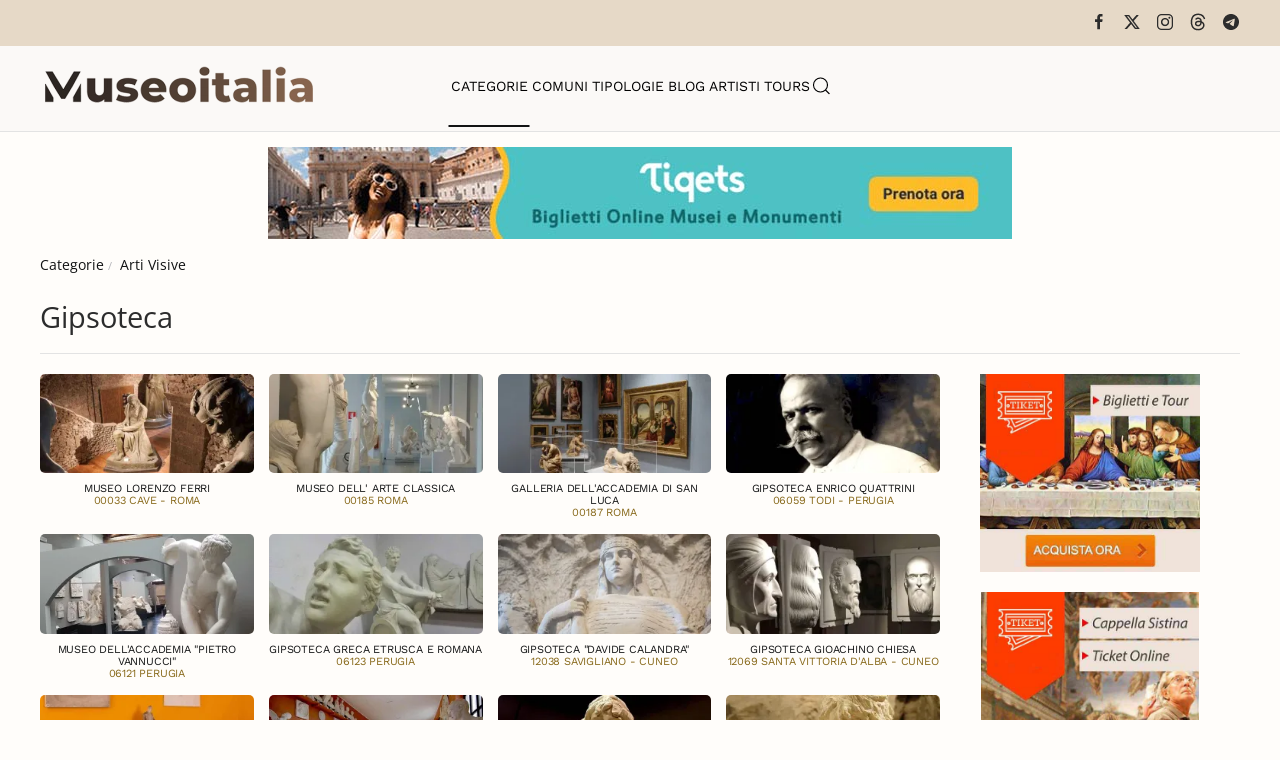

--- FILE ---
content_type: text/html; charset=utf-8
request_url: https://www.museionline.info/musei/gipsoteca
body_size: 8738
content:
<!DOCTYPE html>
<html lang="it-it" dir="ltr">
    <head>
        <meta name="viewport" content="width=device-width, initial-scale=1">
        <link rel="icon" href="/images/icoicon.png" sizes="any">
                <link rel="icon" href="/images/icoicon.svg" type="image/svg+xml">
                <link rel="apple-touch-icon" href="/images/icoicon.png">
        <meta charset="utf-8">
	<meta name="description" content="Esplora il ricco patrimonio culturale italiano: musei, parchi archeologici, castelli, ville storiche e monumenti. Viaggia attraverso secoli di storia e cultura.">
	<meta name="generator" content="Joomla! - Open Source Content Management">
	<title>Gipsoteche italiane</title>
	<link href="https://www.museionline.info/component/finder/search?format=opensearch&amp;Itemid=101" rel="search" title="OpenSearch Musei Italiani" type="application/opensearchdescription+xml">
<link href="/media/vendor/joomla-custom-elements/css/joomla-alert.min.css?0.4.1" rel="stylesheet">
	<link href="/templates/yootheme/css/theme.11.css?1768250885" rel="stylesheet">
	<link href="/templates/yootheme/css/theme.update.css?4.5.32" rel="stylesheet">
<script src="/media/vendor/jquery/js/jquery.min.js?3.7.1"></script>
	<script src="/media/legacy/js/jquery-noconflict.min.js?504da4"></script>
	<script src="/media/vendor/awesomplete/js/awesomplete.min.js?1.1.7" defer></script>
	<script type="application/json" class="joomla-script-options new">{"joomla.jtext":{"JLIB_JS_AJAX_ERROR_OTHER":"Si è verificato un errore durante il recupero dei dati JSON: codice di stato HTTP %s.","JLIB_JS_AJAX_ERROR_PARSE":"Si è verificato un errore di analisi durante l'elaborazione dei seguenti dati JSON:<br><code style=\"color:inherit;white-space:pre-wrap;padding:0;margin:0;border:0;background:inherit;\">%s<\/code>","ERROR":"Errore","MESSAGE":"Messaggio","NOTICE":"Avviso","WARNING":"Attenzione","JCLOSE":"Chiudi","JOK":"OK","JOPEN":"Apri"},"finder-search":{"url":"\/component\/finder\/?task=suggestions.suggest&amp;format=json&amp;tmpl=component&amp;Itemid=101"},"system.paths":{"root":"","rootFull":"https:\/\/www.museionline.info\/","base":"","baseFull":"https:\/\/www.museionline.info\/"},"csrf.token":"733194c82708cc2f53c639768ba22938"}</script>
	<script src="/media/system/js/core.min.js?a3d8f8"></script>
	<script src="/media/vendor/webcomponentsjs/js/webcomponents-bundle.min.js?2.8.0" nomodule defer></script>
	<script src="/media/com_finder/js/finder.min.js?755761" type="module"></script>
	<script src="/media/system/js/joomla-hidden-mail.min.js?80d9c7" type="module"></script>
	<script src="/media/system/js/messages.min.js?9a4811" type="module"></script>
	<script src="/templates/yootheme/vendor/assets/uikit/dist/js/uikit.min.js?4.5.32"></script>
	<script src="/templates/yootheme/vendor/assets/uikit/dist/js/uikit-icons-woolberry.min.js?4.5.32"></script>
	<script src="/templates/yootheme/js/theme.js?4.5.32"></script>
	<script src="/media/zoo/assets/js/responsive.js?ver=20251215"></script>
	<script src="/components/com_zoo/assets/js/default.js?ver=20251215"></script>
	<script>window.yootheme ||= {}; var $theme = yootheme.theme = {"i18n":{"close":{"label":"Close"},"totop":{"label":"Back to top"},"marker":{"label":"Open"},"navbarToggleIcon":{"label":"Apri menu"},"paginationPrevious":{"label":"Previous page"},"paginationNext":{"label":"Pagina successiva"},"searchIcon":{"toggle":"Open Search","submit":"Submit Search"},"slider":{"next":"Next slide","previous":"Previous slide","slideX":"Slide %s","slideLabel":"%s of %s"},"slideshow":{"next":"Next slide","previous":"Previous slide","slideX":"Slide %s","slideLabel":"%s of %s"},"lightboxPanel":{"next":"Next slide","previous":"Previous slide","slideLabel":"%s of %s","close":"Close"}}};</script>
	<script>jQuery(function($) {
    jQuery('.grid-nofollow a').attr('rel', 'nofollow');
});
<!-- Matomo -->

  var _paq = window._paq = window._paq || [];
  /* tracker methods like "setCustomDimension" should be called before "trackPageView" */
  _paq.push(['trackPageView']);
  _paq.push(['enableLinkTracking']);
  (function() {
    var u="//visionstat.eu/stat/";
    _paq.push(['setTrackerUrl', u+'matomo.php']);
    _paq.push(['setSiteId', '7']);
    var d=document, g=d.createElement('script'), s=d.getElementsByTagName('script')[0];
    g.async=true; g.src=u+'matomo.js'; s.parentNode.insertBefore(g,s);
  })();

<!-- End Matomo Code --></script>

    </head>
    <body class="">

        <div class="uk-hidden-visually uk-notification uk-notification-top-left uk-width-auto">
            <div class="uk-notification-message">
                <a href="#tm-main" class="uk-link-reset">Skip to main content</a>
            </div>
        </div>

        
        
        <div class="tm-page">

                        


<header class="tm-header-mobile uk-hidden@m">


    
        <div class="uk-navbar-container">

            <div class="uk-container uk-container-expand">
                <nav class="uk-navbar" uk-navbar="{&quot;align&quot;:&quot;left&quot;,&quot;container&quot;:&quot;.tm-header-mobile&quot;,&quot;boundary&quot;:&quot;.tm-header-mobile .uk-navbar-container&quot;}">

                                        <div class="uk-navbar-left ">

                                                    <a href="https://www.museionline.info/" aria-label="Torna alla Home" class="uk-logo uk-navbar-item">
    <picture>
<source type="image/webp" srcset="/templates/yootheme/cache/a2/museoitalialogomb-a25f355a.webp 214w, /templates/yootheme/cache/eb/museoitalialogomb-ebb21f98.webp 299w, /templates/yootheme/cache/b8/museoitalialogomb-b82d237a.webp 300w" sizes="(min-width: 214px) 214px">
<img alt="Musei e Monumenti Italiani da visitare" loading="eager" src="/templates/yootheme/cache/7c/museoitalialogomb-7c0768e4.png" width="214" height="35">
</picture></a>
                        
                        
                        
                    </div>
                    
                    
                                        <div class="uk-navbar-right">

                                                    
                        
                                                    <a uk-toggle href="#tm-dialog-mobile" class="uk-navbar-toggle">

        
        <div uk-navbar-toggle-icon></div>

        
    </a>
                        
                    </div>
                    
                </nav>
            </div>

        </div>

    



    
        <div id="tm-dialog-mobile" class="uk-modal uk-modal-full" uk-modal>
        <div class="uk-modal-dialog uk-flex">

                        <button class="uk-modal-close-full uk-close-large" type="button" uk-close uk-toggle="cls: uk-modal-close-full uk-close-large uk-modal-close-default; mode: media; media: @s"></button>
            
            <div class="uk-modal-body uk-padding-large uk-margin-auto uk-flex uk-flex-column uk-box-sizing-content uk-width-auto@s" uk-height-viewport uk-toggle="{&quot;cls&quot;:&quot;uk-padding-large&quot;,&quot;mode&quot;:&quot;media&quot;,&quot;media&quot;:&quot;@s&quot;}">

                                <div class="uk-margin-auto-vertical uk-text-center">
                    
<div class="uk-grid uk-child-width-1-1" uk-grid>    <div>
<div class="uk-panel" id="module-tm-4">

    
    

    <form id="search-tm-4" action="/component/finder/search?Itemid=101" method="get" role="search" class="uk-search js-finder-searchform uk-search-default uk-width-1-1"><span uk-search-icon></span><input name="q" class="js-finder-search-query uk-search-input" placeholder="Cerca" required aria-label="Cerca" type="search"><input type="hidden" name="Itemid" value="101"></form>
    

</div>
</div>    <div>
<div class="uk-panel" id="module-menu-dialog-mobile">

    
    
<ul class="uk-nav uk-nav-primary uk-nav- uk-nav-center">
    
	<li class="item-113 uk-active"><a href="/musei">Categorie</a></li>
	<li class="item-114"><a href="/comuni">Comuni</a></li>
	<li class="item-122"><a href="/tipologie-museo">Tipologie</a></li>
	<li class="item-178"><a href="https://www.museiblog.info/" target="_blank">Blog</a></li>
	<li class="item-201"><a href="/artisti">Artisti</a></li>
	<li class="item-492"><a href="https://www.viator.com/partner-shop/museionline/?medium=link&amp;medium_version=shop&amp;campaign=portal2025" target="_blank">Tours</a></li></ul>

</div>
</div>    <div>
<div class="uk-panel" id="module-tm-6">

    
    <ul class="uk-grid uk-flex-inline uk-flex-middle uk-flex-nowrap uk-grid-small">                    <li><a href="https://www.facebook.com/MuseoItalia/" class="uk-preserve-width uk-icon-link" rel="noreferrer" target="_blank"><span uk-icon="icon: facebook;"></span></a></li>
                    <li><a href="https://twitter.com/museionline" class="uk-preserve-width uk-icon-link" rel="noreferrer" target="_blank"><span uk-icon="icon: twitter;"></span></a></li>
                    <li><a href="https://www.instagram.com/italiamuseo" class="uk-preserve-width uk-icon-link" rel="noreferrer" target="_blank"><span uk-icon="icon: instagram;"></span></a></li>
            </ul>
</div>
</div></div>
                </div>
                
                
            </div>

        </div>
    </div>
    
    

</header>


<div class="tm-toolbar tm-toolbar-default uk-visible@m">
    <div class="uk-container uk-flex uk-flex-middle">

        
                <div class="uk-margin-auto-left">
            <div class="uk-grid-medium uk-child-width-auto uk-flex-middle" uk-grid="margin: uk-margin-small-top">
                <div>
<div class="uk-panel" id="module-tm-5">

    
    <ul class="uk-grid uk-flex-inline uk-flex-middle uk-flex-nowrap uk-grid-small">                    <li><a href="https://www.facebook.com/MuseoItalia/" class="uk-preserve-width uk-icon-link" rel="noreferrer" target="_blank"><span uk-icon="icon: facebook; width: 18; height: 18;"></span></a></li>
                    <li><a href="https://twitter.com/museionline" class="uk-preserve-width uk-icon-link" rel="noreferrer" target="_blank"><span uk-icon="icon: x; width: 18; height: 18;"></span></a></li>
                    <li><a href="https://www.instagram.com/italiamuseo" class="uk-preserve-width uk-icon-link" rel="noreferrer" target="_blank"><span uk-icon="icon: instagram; width: 18; height: 18;"></span></a></li>
                    <li><a href="https://www.threads.net/@italiamuseo" class="uk-preserve-width uk-icon-link" rel="noreferrer" target="_blank"><span uk-icon="icon: threads; width: 18; height: 18;"></span></a></li>
                    <li><a href="https://t.me/museoitalia" class="uk-preserve-width uk-icon-link" rel="noreferrer" target="_blank"><span uk-icon="icon: telegram; width: 18; height: 18;"></span></a></li>
            </ul>
</div>
</div>
            </div>
        </div>
        
    </div>
</div>

<header class="tm-header uk-visible@m">



    
        <div class="uk-navbar-container">

            <div class="uk-container uk-container-large">
                <nav class="uk-navbar" uk-navbar="{&quot;align&quot;:&quot;left&quot;,&quot;container&quot;:&quot;.tm-header&quot;,&quot;boundary&quot;:&quot;.tm-header .uk-navbar-container&quot;}">

                                        <div class="uk-navbar-left ">

                                                    <a href="https://www.museionline.info/" aria-label="Torna alla Home" class="uk-logo uk-navbar-item">
    <picture>
<source type="image/webp" srcset="/templates/yootheme/cache/02/museoitalialogo-02980029.webp 278w, /templates/yootheme/cache/17/museoitalialogo-17b3e2f8.webp 500w" sizes="(min-width: 278px) 278px">
<img alt="Musei e Monumenti Italiani da visitare" loading="eager" src="/templates/yootheme/cache/02/museoitalialogo-02d218e8.png" width="278" height="45">
</picture></a>
                        
                        
                        
                    </div>
                    
                                        <div class="uk-navbar-center">

                        
                                                    
<ul class="uk-navbar-nav">
    
	<li class="item-113 uk-active"><a href="/musei">Categorie</a></li>
	<li class="item-114"><a href="/comuni">Comuni</a></li>
	<li class="item-122"><a href="/tipologie-museo">Tipologie</a></li>
	<li class="item-178"><a href="https://www.museiblog.info/" target="_blank">Blog</a></li>
	<li class="item-201"><a href="/artisti">Artisti</a></li>
	<li class="item-492"><a href="https://www.viator.com/partner-shop/museionline/?medium=link&amp;medium_version=shop&amp;campaign=portal2025" target="_blank">Tours</a></li></ul>


    <a class="uk-navbar-toggle" id="module-tm-3" href="#search-tm-3-search" uk-search-icon uk-toggle></a>

    <div uk-modal id="search-tm-3-search" class="uk-modal uk-modal-full">
        <div class="uk-modal-dialog uk-modal-body uk-padding-large uk-flex uk-flex-center uk-flex-middle" uk-height-viewport uk-toggle="cls: uk-padding-large; mode: media; media: @s">

                        <button type="button" uk-close class="uk-modal-close-full uk-close-large" uk-toggle="{&quot;mode&quot;:&quot;media&quot;,&quot;media&quot;:&quot;@s&quot;,&quot;cls&quot;:&quot;uk-modal-close-full uk-close-large uk-modal-close-default&quot;}"></button>
            
                        <div>
            
                <form id="search-tm-3" action="/component/finder/search?Itemid=101" method="get" role="search" class="uk-search js-finder-searchform uk-width-1-1 uk-search-large"><input name="q" class="js-finder-search-query uk-search-input" placeholder="Cerca" required aria-label="Cerca" type="search" autofocus><input type="hidden" name="Itemid" value="101"><button uk-search-icon class="uk-search-icon-flip" type="submit"></button></form>
                
                        </div>
            
        </div>
    </div>


                        
                    </div>
                    
                    
                </nav>
            </div>

        </div>

    







</header>

            
            
<div class="tm-top uk-section-default uk-section uk-section-small">

    
        
        
        
                        <div class="uk-container">
            
                
<div class="uk-panel" id="module-124">

    
    
<div class="uk-margin-remove-last-child custom" ><p><a title="italian tourism reservation museum ticket" href="https://www.tiqets.com/it/attrazioni-italia-z50109/?partner=neosintesi35594&amp;tq_campaign=banner-musei-butn" target="_blank" rel="nofollow noopener"><img src="/images/biglie.jpg" loading="lazy" width="744" height="92" data-path="local-images:/biglie.jpg" style="display: block; margin-left: auto; margin-right: auto;" /></a></p></div>

</div>

                        </div>
            
        
    
</div>


            <main id="tm-main" >

                
                <div id="system-message-container" aria-live="polite"></div>

                <!-- Builder #template-ZgsmjoQ1 --><style class="uk-margin-remove-adjacent">#template-ZgsmjoQ1\#0{font-size: 1.7rem;}#template-ZgsmjoQ1\#1 .uk-subnav a, #template-ZgsmjoQ1\#1 .subuk-nav li{color: gray!important; font-size: 10pt; line-height: 0.8; border: 1px solid #121314; padding: 5px 5px 5px 5px; background-color: #fff; color: #fff;}#template-ZgsmjoQ1\#1 .uk-subnav>*{flex: none; padding-left: 10px; position: relative;}#template-ZgsmjoQ1\#2 .uk-h6, #template-ZgsmjoQ1\#2 h6{font-size: 11px; line-height: 1.1; font-weight: 300; text-transform: uppercase;}</style>
<div class="uk-section-default uk-section uk-padding-remove-vertical">
    
        
        
        
            
                                <div class="uk-container">                
                    <div class="uk-grid tm-grid-expand uk-grid-row-small uk-child-width-1-1 uk-grid-margin-small">
<div class="uk-width-1-1">
    
        
            
            
            
                
                    

<nav aria-label="Breadcrumb" class="uk-margin-small">
    <ul class="uk-breadcrumb uk-margin-remove-bottom" vocab="https://schema.org/" typeof="BreadcrumbList">
    
            <li property="itemListElement" typeof="ListItem">            <a href="/musei" property="item" typeof="WebPage"><span property="name">Categorie</span></a>
            <meta property="position" content="1">
            </li>    
            <li property="itemListElement" typeof="ListItem">            <a href="/musei/arti-visive" property="item" typeof="WebPage"><span property="name">Arti Visive</span></a>
            <meta property="position" content="2">
            </li>    
    </ul>
</nav>

                
            
        
    
</div></div>
                                </div>                
            
        
    
</div>
<div class="uk-section-default uk-section uk-section-xsmall">
    
        
        
        
            
                                <div class="uk-container">                
                    <div class="uk-grid tm-grid-expand uk-child-width-1-1 uk-grid-margin">
<div class="uk-width-1-1">
    
        
            
            
            
                
                    
<div class="uk-margin-remove-top" id="template-ZgsmjoQ1#0">        Gipsoteca    </div>
                
            
        
    
</div></div>
                                </div>                
            
        
    
</div>
<div class="uk-section-default uk-section uk-section-xsmall uk-padding-remove-top uk-padding-remove-bottom">
    
        
        
        
            
                                <div class="uk-container">                
                    <div class="uk-grid tm-grid-expand uk-grid-small uk-child-width-1-1 uk-grid-margin-small">
<div class="uk-width-1-1">
    
        
            
            
            
                
                    <hr>
                
            
        
    
</div></div>
                                </div>                
            
        
    
</div>
<div class="uk-section-default uk-section uk-section-xsmall">
    
        
        
        
            
                                <div class="uk-container">                
                    <div class="uk-grid tm-grid-expand uk-grid-collapse uk-margin-small" uk-grid>
<div class="uk-width-3-4@m">
    
        
            
            
            
                
                    
<div id="template-ZgsmjoQ1#2" class="uk-margin-small uk-text-center">
    
        <div class="uk-grid uk-child-width-1-2 uk-child-width-1-2@s uk-child-width-1-3@m uk-child-width-1-4@l uk-child-width-1-4@xl uk-grid-small uk-grid-match" uk-grid>                <div>
<div class="el-item uk-panel uk-margin-remove-first-child">
    
        
            
                
            
            
                                <a href="/musei/museo-lorenzo-ferri">

        <div class="uk-inline-clip uk-border-rounded uk-transition-toggle">    
                <picture>
<source type="image/webp" srcset="/templates/yootheme/cache/cb/museo-lorenzo-ferri-cbe6f7ab.webp 280w, /component/ajax/?p=image&amp;src=%7B%22file%22%3A%22images%2Fmusei2%2Fmuseo-lorenzo-ferri.jpg%22%2C%22type%22%3A%22webp%2C80%22%2C%22thumbnail%22%3A%22559%2C260%2C%22%7D&amp;hash=fdc983ce 559w, /templates/yootheme/cache/a4/museo-lorenzo-ferri-a4904dd7.webp 560w" sizes="(min-width: 280px) 280px">
<img src="/templates/yootheme/cache/86/museo-lorenzo-ferri-86212d53.jpeg" width="280" height="130" alt="Museo Lorenzo Ferri" loading="lazy" class="el-image uk-transition-scale-up uk-transition-opaque">
</picture>        
        
        </div>    
</a>                
                
                    

        
                <h2 class="el-title uk-h6 uk-text-secondary uk-margin-small-top uk-margin-remove-bottom">                        Museo Lorenzo Ferri                    </h2>        
                <div class="el-meta uk-h6 uk-text-warning uk-margin-remove-bottom uk-margin-remove-top">00033 Cave - Roma</div>        
    
        
        
        
        
        

                
                
            
        
    
</div></div>
                <div>
<div class="el-item uk-panel uk-margin-remove-first-child">
    
        
            
                
            
            
                                <a href="/musei/museo-di-arte-classica-roma">

        <div class="uk-inline-clip uk-border-rounded uk-transition-toggle">    
                <picture>
<source type="image/webp" srcset="/templates/yootheme/cache/05/gipsosapienza-05555043.webp 280w, /component/ajax/?p=image&amp;src=%7B%22file%22%3A%22images%2Fmusei2%2Fgipsosapienza.jpg%22%2C%22type%22%3A%22webp%2C80%22%2C%22thumbnail%22%3A%22559%2C260%2C%22%7D&amp;hash=4dfc3690 559w, /component/ajax/?p=image&amp;src=%7B%22file%22%3A%22images%2Fmusei2%2Fgipsosapienza.jpg%22%2C%22type%22%3A%22webp%2C80%22%2C%22thumbnail%22%3A%22560%2C260%2C%22%7D&amp;hash=396a667e 560w" sizes="(min-width: 280px) 280px">
<img src="/templates/yootheme/cache/d6/gipsosapienza-d63edecc.jpeg" width="280" height="130" alt="Museo dell' Arte Classica" loading="lazy" class="el-image uk-transition-scale-up uk-transition-opaque">
</picture>        
        
        </div>    
</a>                
                
                    

        
                <h2 class="el-title uk-h6 uk-text-secondary uk-margin-small-top uk-margin-remove-bottom">                        Museo dell' Arte Classica                    </h2>        
                <div class="el-meta uk-h6 uk-text-warning uk-margin-remove-bottom uk-margin-remove-top">00185 Roma</div>        
    
        
        
        
        
        

                
                
            
        
    
</div></div>
                <div>
<div class="el-item uk-panel uk-margin-remove-first-child">
    
        
            
                
            
            
                                <a href="/musei/galleria-dell-accademia-nazionale-di-san-luca-roma">

        <div class="uk-inline-clip uk-border-rounded uk-transition-toggle">    
                <picture>
<source type="image/webp" srcset="/templates/yootheme/cache/aa/slucaromag-aa3c9c3a.webp 280w, /templates/yootheme/cache/9e/slucaromag-9e1fb802.webp 559w, /templates/yootheme/cache/c5/slucaromag-c54a2646.webp 560w" sizes="(min-width: 280px) 280px">
<img src="/templates/yootheme/cache/09/slucaromag-096183d8.jpeg" width="280" height="130" alt="Galleria dell'Accademia di San Luca" loading="lazy" class="el-image uk-transition-scale-up uk-transition-opaque">
</picture>        
        
        </div>    
</a>                
                
                    

        
                <h2 class="el-title uk-h6 uk-text-secondary uk-margin-small-top uk-margin-remove-bottom">                        Galleria dell'Accademia di San Luca                    </h2>        
                <div class="el-meta uk-h6 uk-text-warning uk-margin-remove-bottom uk-margin-remove-top">00187 Roma</div>        
    
        
        
        
        
        

                
                
            
        
    
</div></div>
                <div>
<div class="el-item uk-panel uk-margin-remove-first-child">
    
        
            
                
            
            
                                <a href="/musei/gipsoteca-enrico-quattrini">

        <div class="uk-inline-clip uk-border-rounded uk-transition-toggle">    
                <picture>
<source type="image/webp" srcset="/templates/yootheme/cache/c2/Gipsoteca-Enrico-Quattrini-c2dc0010.webp 280w, /templates/yootheme/cache/f6/Gipsoteca-Enrico-Quattrini-f6ff2428.webp 559w, /component/ajax/?p=image&amp;src=%7B%22file%22%3A%22images%2Fmusei2%2FGipsoteca-Enrico-Quattrini.jpg%22%2C%22type%22%3A%22webp%2C80%22%2C%22thumbnail%22%3A%22560%2C260%2C%22%7D&amp;hash=849d2e09 560w" sizes="(min-width: 280px) 280px">
<img src="/templates/yootheme/cache/32/Gipsoteca-Enrico-Quattrini-32a4196a.jpeg" width="280" height="130" alt="Gipsoteca Enrico Quattrini" loading="lazy" class="el-image uk-transition-scale-up uk-transition-opaque">
</picture>        
        
        </div>    
</a>                
                
                    

        
                <h2 class="el-title uk-h6 uk-text-secondary uk-margin-small-top uk-margin-remove-bottom">                        Gipsoteca Enrico Quattrini                    </h2>        
                <div class="el-meta uk-h6 uk-text-warning uk-margin-remove-bottom uk-margin-remove-top">06059 Todi - Perugia</div>        
    
        
        
        
        
        

                
                
            
        
    
</div></div>
                <div>
<div class="el-item uk-panel uk-margin-remove-first-child">
    
        
            
                
            
            
                                <a href="/musei/museo-dell-accademia-p-vannucci">

        <div class="uk-inline-clip uk-border-rounded uk-transition-toggle">    
                <picture>
<source type="image/webp" srcset="/templates/yootheme/cache/c4/musaccvannucci-c474ef45.webp 280w, /component/ajax/?p=image&amp;src=%7B%22file%22%3A%22images%2Fmusei2%2Fmusaccvannucci.jpg%22%2C%22type%22%3A%22webp%2C80%22%2C%22thumbnail%22%3A%22559%2C260%2C%22%7D&amp;hash=675b74e1 559w, /component/ajax/?p=image&amp;src=%7B%22file%22%3A%22images%2Fmusei2%2Fmusaccvannucci.jpg%22%2C%22type%22%3A%22webp%2C80%22%2C%22thumbnail%22%3A%22560%2C260%2C%22%7D&amp;hash=19120e6a 560w" sizes="(min-width: 280px) 280px">
<img src="/templates/yootheme/cache/71/musaccvannucci-710c899b.jpeg" width="280" height="130" alt="Museo dell'Accademia &quot;Pietro Vannucci&quot;" loading="lazy" class="el-image uk-transition-scale-up uk-transition-opaque">
</picture>        
        
        </div>    
</a>                
                
                    

        
                <h2 class="el-title uk-h6 uk-text-secondary uk-margin-small-top uk-margin-remove-bottom">                        Museo dell'Accademia "Pietro Vannucci"                    </h2>        
                <div class="el-meta uk-h6 uk-text-warning uk-margin-remove-bottom uk-margin-remove-top">06121 Perugia</div>        
    
        
        
        
        
        

                
                
            
        
    
</div></div>
                <div>
<div class="el-item uk-panel uk-margin-remove-first-child">
    
        
            
                
            
            
                                <a href="/musei/gipsoteca-greca-etrusca-e-romana">

        <div class="uk-inline-clip uk-border-rounded uk-transition-toggle">    
                <picture>
<source type="image/webp" srcset="/templates/yootheme/cache/07/gipsoperugiauni-07abd8a1.webp 280w, /component/ajax/?p=image&amp;src=%7B%22file%22%3A%22images%2Fmusei2%2Fgipsoperugiauni.jpg%22%2C%22type%22%3A%22webp%2C80%22%2C%22thumbnail%22%3A%22559%2C260%2C%22%7D&amp;hash=f3010c86 559w, /component/ajax/?p=image&amp;src=%7B%22file%22%3A%22images%2Fmusei2%2Fgipsoperugiauni.jpg%22%2C%22type%22%3A%22webp%2C80%22%2C%22thumbnail%22%3A%22560%2C260%2C%22%7D&amp;hash=a1ed6a5d 560w" sizes="(min-width: 280px) 280px">
<img src="/templates/yootheme/cache/fa/gipsoperugiauni-fafd6dad.jpeg" width="280" height="130" alt="Gipsoteca Greca Etrusca e Romana" loading="lazy" class="el-image uk-transition-scale-up uk-transition-opaque">
</picture>        
        
        </div>    
</a>                
                
                    

        
                <h2 class="el-title uk-h6 uk-text-secondary uk-margin-small-top uk-margin-remove-bottom">                        Gipsoteca Greca Etrusca e Romana                    </h2>        
                <div class="el-meta uk-h6 uk-text-warning uk-margin-remove-bottom uk-margin-remove-top">06123 Perugia</div>        
    
        
        
        
        
        

                
                
            
        
    
</div></div>
                <div>
<div class="el-item uk-panel uk-margin-remove-first-child">
    
        
            
                
            
            
                                <a href="/musei/gipsoteca-d-calandra">

        <div class="uk-inline-clip uk-border-rounded uk-transition-toggle">    
                <picture>
<source type="image/webp" srcset="/templates/yootheme/cache/9b/gispocalandra-9bb30179.webp 280w, /component/ajax/?p=image&amp;src=%7B%22file%22%3A%22images%2Fmusei2%2Fgispocalandra.jpg%22%2C%22type%22%3A%22webp%2C80%22%2C%22thumbnail%22%3A%22559%2C260%2C%22%7D&amp;hash=060e9b87 559w, /templates/yootheme/cache/f4/gispocalandra-f4c5bb05.webp 560w" sizes="(min-width: 280px) 280px">
<img src="/templates/yootheme/cache/87/gispocalandra-87a8b184.jpeg" width="280" height="130" alt="Gipsoteca &quot;Davide Calandra&quot;" loading="lazy" class="el-image uk-transition-scale-up uk-transition-opaque">
</picture>        
        
        </div>    
</a>                
                
                    

        
                <h2 class="el-title uk-h6 uk-text-secondary uk-margin-small-top uk-margin-remove-bottom">                        Gipsoteca "Davide Calandra"                    </h2>        
                <div class="el-meta uk-h6 uk-text-warning uk-margin-remove-bottom uk-margin-remove-top">12038 Savigliano - Cuneo</div>        
    
        
        
        
        
        

                
                
            
        
    
</div></div>
                <div>
<div class="el-item uk-panel uk-margin-remove-first-child">
    
        
            
                
            
            
                                <a href="/musei/gipsoteca-gioachino-chiesa">

        <div class="uk-inline-clip uk-border-rounded uk-transition-toggle">    
                <picture>
<source type="image/webp" srcset="/templates/yootheme/cache/57/gioccakiesa-57b7d3e7.webp 280w, /component/ajax/?p=image&amp;src=%7B%22file%22%3A%22images%2Fmusei2%2Fgioccakiesa.jpg%22%2C%22type%22%3A%22webp%2C80%22%2C%22thumbnail%22%3A%22559%2C260%2C%22%7D&amp;hash=d0c8ae20 559w, /component/ajax/?p=image&amp;src=%7B%22file%22%3A%22images%2Fmusei2%2Fgioccakiesa.jpg%22%2C%22type%22%3A%22webp%2C80%22%2C%22thumbnail%22%3A%22560%2C260%2C%22%7D&amp;hash=af55f237 560w" sizes="(min-width: 280px) 280px">
<img src="/templates/yootheme/cache/97/gioccakiesa-977c935c.jpeg" width="280" height="130" alt="Gipsoteca Gioachino Chiesa" loading="lazy" class="el-image uk-transition-scale-up uk-transition-opaque">
</picture>        
        
        </div>    
</a>                
                
                    

        
                <h2 class="el-title uk-h6 uk-text-secondary uk-margin-small-top uk-margin-remove-bottom">                        Gipsoteca Gioachino Chiesa                    </h2>        
                <div class="el-meta uk-h6 uk-text-warning uk-margin-remove-bottom uk-margin-remove-top">12069 Santa Vittoria d'Alba - Cuneo</div>        
    
        
        
        
        
        

                
                
            
        
    
</div></div>
                <div>
<div class="el-item uk-panel uk-margin-remove-first-child">
    
        
            
                
            
            
                                <a href="/musei/gipsoteca-casimiro-debiaggi">

        <div class="uk-inline-clip uk-border-rounded uk-transition-toggle">    
                <picture>
<source type="image/webp" srcset="/templates/yootheme/cache/ce/debiaggi-ce665805.webp 280w, /component/ajax/?p=image&amp;src=%7B%22file%22%3A%22images%2Fmusei2%2Fdebiaggi.jpg%22%2C%22type%22%3A%22webp%2C80%22%2C%22thumbnail%22%3A%22559%2C260%2C%22%7D&amp;hash=7ee4094f 559w, /component/ajax/?p=image&amp;src=%7B%22file%22%3A%22images%2Fmusei2%2Fdebiaggi.jpg%22%2C%22type%22%3A%22webp%2C80%22%2C%22thumbnail%22%3A%22560%2C260%2C%22%7D&amp;hash=c6342649 560w" sizes="(min-width: 280px) 280px">
<img src="/templates/yootheme/cache/ab/debiaggi-ab0ce927.jpeg" width="280" height="130" alt="Gipsoteca Casimiro Debiaggi" loading="lazy" class="el-image uk-transition-scale-up uk-transition-opaque">
</picture>        
        
        </div>    
</a>                
                
                    

        
                <h2 class="el-title uk-h6 uk-text-secondary uk-margin-small-top uk-margin-remove-bottom">                        Gipsoteca Casimiro Debiaggi                    </h2>        
                <div class="el-meta uk-h6 uk-text-warning uk-margin-remove-bottom uk-margin-remove-top">13017 Quarona - Vercelli</div>        
    
        
        
        
        
        

                
                
            
        
    
</div></div>
                <div>
<div class="el-item uk-panel uk-margin-remove-first-child">
    
        
            
                
            
            
                                <a href="/musei/museo-gipsoteca-p-della-vedova">

        <div class="uk-inline-clip uk-border-rounded uk-transition-toggle">    
                <picture>
<source type="image/webp" srcset="/templates/yootheme/cache/e4/toesca-e4e4276a.webp 280w, /component/ajax/?p=image&amp;src=%7B%22file%22%3A%22images%2Fmusei2%2Ftoesca.jpg%22%2C%22type%22%3A%22webp%2C80%22%2C%22thumbnail%22%3A%22559%2C260%2C%22%7D&amp;hash=3804dad7 559w, /component/ajax/?p=image&amp;src=%7B%22file%22%3A%22images%2Fmusei2%2Ftoesca.jpg%22%2C%22type%22%3A%22webp%2C80%22%2C%22thumbnail%22%3A%22560%2C260%2C%22%7D&amp;hash=8252485b 560w" sizes="(min-width: 280px) 280px">
<img src="/templates/yootheme/cache/ce/toesca-cebef495.jpeg" width="280" height="130" alt="Museo Gipsoteca &quot;Pietro Della Vedova&quot;" loading="lazy" class="el-image uk-transition-scale-up uk-transition-opaque">
</picture>        
        
        </div>    
</a>                
                
                    

        
                <h2 class="el-title uk-h6 uk-text-secondary uk-margin-small-top uk-margin-remove-bottom">                        Museo Gipsoteca "Pietro Della Vedova"                    </h2>        
                <div class="el-meta uk-h6 uk-text-warning uk-margin-remove-bottom uk-margin-remove-top">13026 Alto Sermenza - Vercelli</div>        
    
        
        
        
        
        

                
                
            
        
    
</div></div>
                <div>
<div class="el-item uk-panel uk-margin-remove-first-child">
    
        
            
                
            
            
                                <a href="/musei/museo-gipsoteca-g-monteverde">

        <div class="uk-inline-clip uk-border-rounded uk-transition-toggle">    
                <picture>
<source type="image/webp" srcset="/templates/yootheme/cache/15/monteverdegipso-159f6ed2.webp 280w, /component/ajax/?p=image&amp;src=%7B%22file%22%3A%22images%2Fmusei2%2Fmonteverdegipso.jpg%22%2C%22type%22%3A%22webp%2C80%22%2C%22thumbnail%22%3A%22559%2C260%2C%22%7D&amp;hash=2237bb57 559w, /component/ajax/?p=image&amp;src=%7B%22file%22%3A%22images%2Fmusei2%2Fmonteverdegipso.jpg%22%2C%22type%22%3A%22webp%2C80%22%2C%22thumbnail%22%3A%22560%2C260%2C%22%7D&amp;hash=ee9ff6d6 560w" sizes="(min-width: 280px) 280px">
<img src="/templates/yootheme/cache/5e/monteverdegipso-5ebd71d5.jpeg" width="280" height="130" alt="Gipsoteca &quot;Giulio Monteverde&quot;" loading="lazy" class="el-image uk-transition-scale-up uk-transition-opaque">
</picture>        
        
        </div>    
</a>                
                
                    

        
                <h2 class="el-title uk-h6 uk-text-secondary uk-margin-small-top uk-margin-remove-bottom">                        Gipsoteca "Giulio Monteverde"                    </h2>        
                <div class="el-meta uk-h6 uk-text-warning uk-margin-remove-bottom uk-margin-remove-top">15012 Bistagno - Alessandria</div>        
    
        
        
        
        
        

                
                
            
        
    
</div></div>
                <div>
<div class="el-item uk-panel uk-margin-remove-first-child">
    
        
            
                
            
            
                                <a href="/musei/museo-civico-e-gipsoteca-bistolfi">

        <div class="uk-inline-clip uk-border-rounded uk-transition-toggle">    
                <picture>
<source type="image/webp" srcset="/templates/yootheme/cache/93/museo-civico-casale-93f89d84.webp 280w, /component/ajax/?p=image&amp;src=%7B%22file%22%3A%22images%2Fmusei2%2Fmuseo-civico-casale.jpg%22%2C%22type%22%3A%22webp%2C80%22%2C%22thumbnail%22%3A%22559%2C260%2C%22%7D&amp;hash=76489be1 559w, /component/ajax/?p=image&amp;src=%7B%22file%22%3A%22images%2Fmusei2%2Fmuseo-civico-casale.jpg%22%2C%22type%22%3A%22webp%2C80%22%2C%22thumbnail%22%3A%22560%2C260%2C%22%7D&amp;hash=da36d4df 560w" sizes="(min-width: 280px) 280px">
<img src="/templates/yootheme/cache/1d/museo-civico-casale-1dc0520a.jpeg" width="280" height="130" alt="Museo Civico e Gipsoteca Bistolfi" loading="lazy" class="el-image uk-transition-scale-up uk-transition-opaque">
</picture>        
        
        </div>    
</a>                
                
                    

        
                <h2 class="el-title uk-h6 uk-text-secondary uk-margin-small-top uk-margin-remove-bottom">                        Museo Civico e Gipsoteca Bistolfi                    </h2>        
                <div class="el-meta uk-h6 uk-text-warning uk-margin-remove-bottom uk-margin-remove-top">15033 Casale Monferrato - Alessandria</div>        
    
        
        
        
        
        

                
                
            
        
    
</div></div>
                <div>
<div class="el-item uk-panel uk-margin-remove-first-child">
    
        
            
                
            
            
                                <a href="/musei/gipsoteca-luigi-aghemo">

        <div class="uk-inline-clip uk-border-rounded uk-transition-toggle">    
                <picture>
<source type="image/webp" srcset="/templates/yootheme/cache/2d/gipsotec-aghemo-2d1d713d.webp 280w, /component/ajax/?p=image&amp;src=%7B%22file%22%3A%22images%2Fmusei2%2Fgipsotec-aghemo.jpg%22%2C%22type%22%3A%22webp%2C80%22%2C%22thumbnail%22%3A%22559%2C260%2C%22%7D&amp;hash=2e4a53b7 559w, /component/ajax/?p=image&amp;src=%7B%22file%22%3A%22images%2Fmusei2%2Fgipsotec-aghemo.jpg%22%2C%22type%22%3A%22webp%2C80%22%2C%22thumbnail%22%3A%22560%2C260%2C%22%7D&amp;hash=a5d69fa0 560w" sizes="(min-width: 280px) 280px">
<img src="/templates/yootheme/cache/ad/gipsotec-aghemo-ad0bde64.jpeg" width="280" height="130" alt="Gipsoteca Luigi Aghemo" loading="lazy" class="el-image uk-transition-scale-up uk-transition-opaque">
</picture>        
        
        </div>    
</a>                
                
                    

        
                <h2 class="el-title uk-h6 uk-text-secondary uk-margin-small-top uk-margin-remove-bottom">                        Gipsoteca Luigi Aghemo                    </h2>        
                <div class="el-meta uk-h6 uk-text-warning uk-margin-remove-bottom uk-margin-remove-top">15057 Tortona - Alessandria</div>        
    
        
        
        
        
        

                
                
            
        
    
</div></div>
                <div>
<div class="el-item uk-panel uk-margin-remove-first-child">
    
        
            
                
            
            
                                <a href="/musei/museo-gipsoteca-studio-venzano">

        <div class="uk-inline-clip uk-border-rounded uk-transition-toggle">    
                <picture>
<source type="image/webp" srcset="/templates/yootheme/cache/94/stuvenzano-949872e7.webp 280w, /component/ajax/?p=image&amp;src=%7B%22file%22%3A%22images%2Fmusei2%2Fstuvenzano.jpg%22%2C%22type%22%3A%22webp%2C80%22%2C%22thumbnail%22%3A%22559%2C260%2C%22%7D&amp;hash=3bb75639 559w, /templates/yootheme/cache/fb/stuvenzano-fbeec89b.webp 560w" sizes="(min-width: 280px) 280px">
<img src="/templates/yootheme/cache/d2/stuvenzano-d28f7d79.jpeg" width="280" height="130" alt="Museo Gipsoteca Studio Venzano" loading="lazy" class="el-image uk-transition-scale-up uk-transition-opaque">
</picture>        
        
        </div>    
</a>                
                
                    

        
                <h2 class="el-title uk-h6 uk-text-secondary uk-margin-small-top uk-margin-remove-bottom">                        Museo Gipsoteca Studio Venzano                    </h2>        
                <div class="el-meta uk-h6 uk-text-warning uk-margin-remove-bottom uk-margin-remove-top">16154 Genova</div>        
    
        
        
        
        
        

                
                
            
        
    
</div></div>
                <div>
<div class="el-item uk-panel uk-margin-remove-first-child">
    
        
            
                
            
            
                                <a href="/musei/gipsoteca-atelier-pellini">

        <div class="uk-inline-clip uk-border-rounded uk-transition-toggle">    
                <picture>
<source type="image/webp" srcset="/templates/yootheme/cache/d7/pelllinimi-d7156dfa.webp 280w, /templates/yootheme/cache/e3/pelllinimi-e33649c2.webp 559w, /templates/yootheme/cache/b8/pelllinimi-b863d786.webp 560w" sizes="(min-width: 280px) 280px">
<img src="/templates/yootheme/cache/31/pelllinimi-314c037e.jpeg" width="280" height="130" alt="Gipsoteca Atelier Pellini" loading="lazy" class="el-image uk-transition-scale-up uk-transition-opaque">
</picture>        
        
        </div>    
</a>                
                
                    

        
                <h2 class="el-title uk-h6 uk-text-secondary uk-margin-small-top uk-margin-remove-bottom">                        Gipsoteca Atelier Pellini                    </h2>        
                <div class="el-meta uk-h6 uk-text-warning uk-margin-remove-bottom uk-margin-remove-top">20121 Milano</div>        
    
        
        
        
        
        

                
                
            
        
    
</div></div>
                <div>
<div class="el-item uk-panel uk-margin-remove-first-child">
    
        
            
                
            
            
                                <a href="/musei/accademia-di-brera">

        <div class="uk-inline-clip uk-border-rounded uk-transition-toggle">    
                <picture>
<source type="image/webp" srcset="/templates/yootheme/cache/dd/Pinacoteca-Brera-dd09b172.webp 280w, /templates/yootheme/cache/e9/Pinacoteca-Brera-e92a954a.webp 559w, /templates/yootheme/cache/b2/Pinacoteca-Brera-b27f0b0e.webp 560w" sizes="(min-width: 280px) 280px">
<img src="/templates/yootheme/cache/e4/Pinacoteca-Brera-e4c8d58e.jpeg" width="280" height="130" alt="Accademia di Brera" loading="lazy" class="el-image uk-transition-scale-up uk-transition-opaque">
</picture>        
        
        </div>    
</a>                
                
                    

        
                <h2 class="el-title uk-h6 uk-text-secondary uk-margin-small-top uk-margin-remove-bottom">                        Accademia di Brera                    </h2>        
                <div class="el-meta uk-h6 uk-text-warning uk-margin-remove-bottom uk-margin-remove-top">20121 Milano</div>        
    
        
        
        
        
        

                
                
            
        
    
</div></div>
                <div>
<div class="el-item uk-panel uk-margin-remove-first-child">
    
        
            
                
            
            
                                <a href="/musei/museo-enrico-butti">

        <div class="uk-inline-clip uk-border-rounded uk-transition-toggle">    
                <picture>
<source type="image/webp" srcset="/templates/yootheme/cache/3d/muenricobutti-3dba2694.webp 280w, /component/ajax/?p=image&amp;src=%7B%22file%22%3A%22images%2Fmusei2%2Fmuenricobutti.jpg%22%2C%22type%22%3A%22webp%2C80%22%2C%22thumbnail%22%3A%22559%2C260%2C%22%7D&amp;hash=5a96dd3a 559w, /component/ajax/?p=image&amp;src=%7B%22file%22%3A%22images%2Fmusei2%2Fmuenricobutti.jpg%22%2C%22type%22%3A%22webp%2C80%22%2C%22thumbnail%22%3A%22560%2C260%2C%22%7D&amp;hash=413ba032 560w" sizes="(min-width: 280px) 280px">
<img src="/templates/yootheme/cache/96/muenricobutti-96329bbd.jpeg" width="280" height="130" alt="Museo Enrico Butti" loading="lazy" class="el-image uk-transition-scale-up uk-transition-opaque">
</picture>        
        
        </div>    
</a>                
                
                    

        
                <h2 class="el-title uk-h6 uk-text-secondary uk-margin-small-top uk-margin-remove-bottom">                        Museo Enrico Butti                    </h2>        
                <div class="el-meta uk-h6 uk-text-warning uk-margin-remove-bottom uk-margin-remove-top">21059 Viggiù - Varese</div>        
    
        
        
        
        
        

                
                
            
        
    
</div></div>
                <div>
<div class="el-item uk-panel uk-margin-remove-first-child">
    
        
            
                
            
            
                                <a href="/musei/gipsoteca-g-mozzanica">

        <div class="uk-inline-clip uk-border-rounded uk-transition-toggle">    
                <picture>
<source type="image/webp" srcset="/templates/yootheme/cache/f3/mozzanika-f36bd747.webp 280w, /component/ajax/?p=image&amp;src=%7B%22file%22%3A%22images%2Fmusei2%2Fmozzanika.jpg%22%2C%22type%22%3A%22webp%2C80%22%2C%22thumbnail%22%3A%22559%2C260%2C%22%7D&amp;hash=53b36b37 559w, /component/ajax/?p=image&amp;src=%7B%22file%22%3A%22images%2Fmusei2%2Fmozzanika.jpg%22%2C%22type%22%3A%22webp%2C80%22%2C%22thumbnail%22%3A%22560%2C260%2C%22%7D&amp;hash=c6af105c 560w" sizes="(min-width: 280px) 280px">
<img src="/templates/yootheme/cache/43/mozzanika-4337c48f.jpeg" width="280" height="130" alt="Gipsoteca &quot;Giuseppe Mozzanica&quot;" loading="lazy" class="el-image uk-transition-scale-up uk-transition-opaque">
</picture>        
        
        </div>    
</a>                
                
                    

        
                <h2 class="el-title uk-h6 uk-text-secondary uk-margin-small-top uk-margin-remove-bottom">                        Gipsoteca "Giuseppe Mozzanica"                    </h2>        
                <div class="el-meta uk-h6 uk-text-warning uk-margin-remove-bottom uk-margin-remove-top">23807 Merate - Lecco</div>        
    
        
        
        
        
        

                
                
            
        
    
</div></div>
                <div>
<div class="el-item uk-panel uk-margin-remove-first-child">
    
        
            
                
            
            
                                <a href="/musei/pinacoteca-p-repossi">

        <div class="uk-inline-clip uk-border-rounded uk-transition-toggle">    
                <picture>
<source type="image/webp" srcset="/templates/yootheme/cache/5d/pinacoteca-Repossi-5d4c96b4.webp 280w, /templates/yootheme/cache/69/pinacoteca-Repossi-696fb28c.webp 559w, /templates/yootheme/cache/32/pinacoteca-Repossi-323a2cc8.webp 560w" sizes="(min-width: 280px) 280px">
<img src="/templates/yootheme/cache/e8/pinacoteca-Repossi-e86d96b3.jpeg" width="280" height="130" alt="Pinacoteca Repossi" loading="lazy" class="el-image uk-transition-scale-up uk-transition-opaque">
</picture>        
        
        </div>    
</a>                
                
                    

        
                <h2 class="el-title uk-h6 uk-text-secondary uk-margin-small-top uk-margin-remove-bottom">                        Pinacoteca Repossi                    </h2>        
                <div class="el-meta uk-h6 uk-text-warning uk-margin-remove-bottom uk-margin-remove-top">25032 Chiari - Brescia</div>        
    
        
        
        
        
        

                
                
            
        
    
</div></div>
                <div>
<div class="el-item uk-panel uk-margin-remove-first-child">
    
        
            
                
            
            
                                <a href="/musei/museo-della-certosa-di-pavia">

        <div class="uk-inline-clip uk-border-rounded uk-transition-toggle">    
                <picture>
<source type="image/webp" srcset="/templates/yootheme/cache/c9/muscerosapavia-c95bef16.webp 280w, /templates/yootheme/cache/fd/muscerosapavia-fd78cb2e.webp 559w, /templates/yootheme/cache/a6/muscerosapavia-a62d556a.webp 560w" sizes="(min-width: 280px) 280px">
<img src="/templates/yootheme/cache/14/muscerosapavia-1474667b.jpeg" width="280" height="130" alt="Museo della Certosa di Pavia" loading="lazy" class="el-image uk-transition-scale-up uk-transition-opaque">
</picture>        
        
        </div>    
</a>                
                
                    

        
                <h2 class="el-title uk-h6 uk-text-secondary uk-margin-small-top uk-margin-remove-bottom">                        Museo della Certosa di Pavia                    </h2>        
                <div class="el-meta uk-h6 uk-text-warning uk-margin-remove-bottom uk-margin-remove-top">27012 Certosa di Pavia - Pavia</div>        
    
        
        
        
        
        

                
                
            
        
    
</div></div>
                </div>
    
</div><hr>
<nav aria-label="Pagination" class="uk-margin uk-text-center">
    <ul class="uk-pagination uk-margin-remove-bottom uk-flex-center" uk-margin>
    
                                    <li class="uk-active"><span aria-current="page">1</span></li>
                                                <li>
                                            <a href="/musei/gipsoteca/2">2</a>
                                    </li>
                                                <li>
                                            <a href="/musei/gipsoteca/3">3</a>
                                    </li>
                                                <li>
                                            <a href="/musei/gipsoteca/2" aria-label="Avanti">
                            <span uk-pagination-next></span>
                        </a>
                                    </li>
                    
    
    </ul>
</nav>
                
            
        
    
</div>
<div class="uk-width-1-4@m">
    
        
            
            
            
                
                    <div>
<div class="uk-panel" id="module-145">

    
    
<div class="uk-margin-remove-last-child custom" ><p style="text-align: center;"><a title="biglietti cenacolo leonardo prenotazione tour" href="https://www.getyourguide.it/milano-l139/milano-tour-guidato-dell-ultima-cena-di-leonardo-da-vinci-t602513/?partner_id=2J0A3XV&amp;utm_medium=online_publisher&amp;cmp=cenacolo" target="_blank" rel="nofollow noopener"><img src="/images/cenacolo24.jpg" width="220" height="197"></a></p>
<p style="text-align: center;"><a title="Cappella sistina biglietti online" href="https://www.tiqets.com/it/attrazioni-roma-c71631/biglietti-per-musei-vaticani-e-cappella-sistina-salta-la-coda-p973975/?partner=neosintesi35594&amp;tq_campaign=vaticsistina" target="_blank" rel="nofollow noopener"><img src="/images/sistina24.jpg" width="218" height="196"></a></p></div>

</div>
</div>
                
            
        
    
</div></div>
                                </div>                
            
        
    
</div>

                
            </main>

            

                        <footer>
                <!-- Builder #footer -->
<div class="uk-section-default uk-section">
    
        
        
        
            
                                <div class="uk-container">                
                    <div class="uk-grid tm-grid-expand uk-child-width-1-1 uk-grid-margin">
<div class="uk-width-1-1">
    
        
            
            
            
                
                    
<div class="uk-margin-small uk-text-center"><a href="#" uk-totop uk-scroll></a></div>
                
            
        
    
</div></div><div class="uk-grid tm-grid-expand uk-grid-margin" uk-grid>
<div class="uk-width-3-4@m">
    
        
            
            
            
                
                    
<div class="uk-margin-small uk-text-left">
    <ul class="uk-margin-remove-bottom uk-subnav uk-flex-left" uk-margin>        <li class="el-item ">
    <a class="el-link" href="/biglietti">Biglietti</a></li>
        <li class="el-item ">
    <a class="el-link" href="/musei-card">Musei Card</a></li>
        <li class="el-item ">
    <a class="el-link" href="/viaggi-virtuali">Viaggi Virtuali</a></li>
        <li class="el-item ">
    <joomla-hidden-mail class="el-link"  is-link="1" is-email="0" first="aXRhbGlhbXVzZW8=" last="Z21haWwuY29tP3N1YmplY3Q9TW9kaWZpY2EgU2NoZWRhJmJvZHk9U3BlY2lmaWNhcmUgaWwgbm9tZSBkZWxsYSBzdHJ1dHR1cmEu" text="U3VnZ2VyaXNjaSB1bmEgbW9kaWZpY2E=" base="" >Questo indirizzo email è protetto dagli spambots. È necessario abilitare JavaScript per vederlo.</joomla-hidden-mail></li>
        <li class="el-item ">
    <a class="el-link" href="/?view=article&amp;id=9:cookie-policy&amp;catid=2">Cookie</a></li>
        <li class="el-item ">
    <a class="el-link" href="/?view=article&amp;id=8:credits&amp;catid=2">Credits</a></li>
        </ul>
</div>
                
            
        
    
</div>
<div class="uk-width-1-4@m">
    
        
            
            
            
                
                    
<h1 class="uk-h6">        <a href="https://www.museumvatican.it/" target="_blank" rel="noopener">Musei Italiani 2026</a>    </h1>
                
            
        
    
</div></div>
                                </div>                
            
        
    
</div>            </footer>
            
        </div>

        
        

    </body>
</html>
